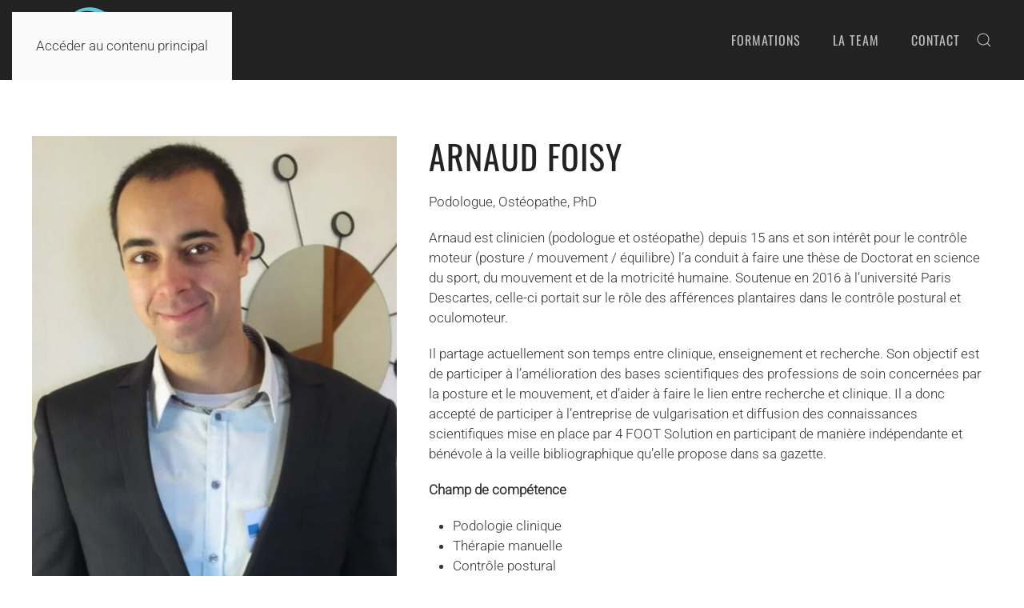

--- FILE ---
content_type: text/html; charset=utf-8
request_url: https://4foot-solutions.com/arnaud-foisy.html
body_size: 4409
content:
<!DOCTYPE html>
<html lang="fr-fr" dir="ltr">
    <head>
        <meta name="viewport" content="width=device-width, initial-scale=1">
        <link rel="icon" href="/images/4Fsfavicon.png" sizes="any">
                <link rel="apple-touch-icon" href="/images/4Fs-favicon.png">
        <meta charset="utf-8">
	<meta name="author" content="Admin Annuel">
	<title>ARNAUD FOISY</title>
	<link href="https://4foot-solutions.com/component/search/?id=137&amp;format=opensearch&amp;Itemid=1750" rel="search" title="Valider 4FOOT Solution" type="application/opensearchdescription+xml">
<link href="/media/vendor/joomla-custom-elements/css/joomla-alert.min.css?0.4.1" rel="stylesheet">
	<link href="/media/system/css/joomla-fontawesome.min.css?4.5.15" rel="preload" as="style" onload="this.onload=null;this.rel='stylesheet'">
	<link href="/templates/yootheme/css/theme.9.css?1757592835" rel="stylesheet">
	<link href="https://4foot-solutions.com/plugins/content/dearflip/dflip/css/dflip.css" rel="stylesheet">
	<link href="https://4foot-solutions.com/plugins/content/dearflip/dflip/css/themify-icons.css" rel="stylesheet">
	<link href="/media/plg_system_jcepro/site/css/content.min.css?86aa0286b6232c4a5b58f892ce080277" rel="stylesheet">
<script src="/media/vendor/jquery/js/jquery.min.js?3.7.1"></script>
	<script src="/media/legacy/js/jquery-noconflict.min.js?504da4"></script>
	<script type="application/json" class="joomla-script-options new">{"joomla.jtext":{"ERROR":"Erreur","MESSAGE":"Message","NOTICE":"Annonce","WARNING":"Alerte","JCLOSE":"Fermer","JOK":"OK","JOPEN":"Ouvrir"},"system.paths":{"root":"","rootFull":"https:\/\/4foot-solutions.com\/","base":"","baseFull":"https:\/\/4foot-solutions.com\/"},"csrf.token":"ac9b1d52ef0be41bbf2c00e1f8165d12"}</script>
	<script src="/media/system/js/core.min.js?2cb912"></script>
	<script src="/media/system/js/messages.min.js?9a4811" type="module"></script>
	<script src="/templates/yootheme/packages/theme-analytics/app/analytics.min.js?4.5.15" defer></script>
	<script src="/templates/yootheme/vendor/assets/uikit/dist/js/uikit.min.js?4.5.15"></script>
	<script src="/templates/yootheme/vendor/assets/uikit/dist/js/uikit-icons-trek.min.js?4.5.15"></script>
	<script src="/templates/yootheme/js/theme.js?4.5.15"></script>
	<script src="https://4foot-solutions.com/plugins/content/dearflip/dflip/js/dflip.min.js"></script>
	<script type="application/ld+json">{"@context":"https://schema.org","@graph":[{"@type":"Organization","@id":"https://4foot-solutions.com/#/schema/Organization/base","name":"4FOOT Solution","url":"https://4foot-solutions.com/"},{"@type":"WebSite","@id":"https://4foot-solutions.com/#/schema/WebSite/base","url":"https://4foot-solutions.com/","name":"4FOOT Solution","publisher":{"@id":"https://4foot-solutions.com/#/schema/Organization/base"}},{"@type":"WebPage","@id":"https://4foot-solutions.com/#/schema/WebPage/base","url":"https://4foot-solutions.com/arnaud-foisy.html","name":"ARNAUD FOISY","isPartOf":{"@id":"https://4foot-solutions.com/#/schema/WebSite/base"},"about":{"@id":"https://4foot-solutions.com/#/schema/Organization/base"},"inLanguage":"fr-FR"},{"@type":"Article","@id":"https://4foot-solutions.com/#/schema/com_content/article/137","name":"ARNAUD FOISY","headline":"ARNAUD FOISY","inLanguage":"fr-FR","articleSection":"Les auteurs de la gazette","dateCreated":"2022-12-23T22:37:27+00:00","isPartOf":{"@id":"https://4foot-solutions.com/#/schema/WebPage/base"}}]}</script>
	<script>window.yootheme ||= {}; var $theme = yootheme.theme = {"google_analytics":"UA-143242819-1","google_analytics_anonymize":"","i18n":{"close":{"label":"Close"},"totop":{"label":"Back to top"},"marker":{"label":"Open"},"navbarToggleIcon":{"label":"Ouvrir le Menu"},"paginationPrevious":{"label":"Previous page"},"paginationNext":{"label":"Page suivante"},"searchIcon":{"toggle":"Open Search","submit":"Submit Search"},"slider":{"next":"Next slide","previous":"Previous slide","slideX":"Slide %s","slideLabel":"%s of %s"},"slideshow":{"next":"Next slide","previous":"Previous slide","slideX":"Slide %s","slideLabel":"%s of %s"},"lightboxPanel":{"next":"Next slide","previous":"Previous slide","slideLabel":"%s of %s","close":"Close"}}};</script>

    </head>
    <body class="">

        <div class="uk-hidden-visually uk-notification uk-notification-top-left uk-width-auto">
            <div class="uk-notification-message">
                <a href="#tm-main" class="uk-link-reset">Accéder au contenu principal</a>
            </div>
        </div>

        
        
        <div class="tm-page">

                        


<header class="tm-header-mobile uk-hidden@m">


        <div uk-sticky show-on-up animation="uk-animation-slide-top" cls-active="uk-navbar-sticky" sel-target=".uk-navbar-container">
    
        <div class="uk-navbar-container">

            <div class="uk-container uk-container-expand">
                <nav class="uk-navbar" uk-navbar="{&quot;align&quot;:&quot;left&quot;,&quot;container&quot;:&quot;.tm-header-mobile &gt; [uk-sticky]&quot;,&quot;boundary&quot;:&quot;.tm-header-mobile .uk-navbar-container&quot;,&quot;target-y&quot;:&quot;.tm-header-mobile .uk-navbar-container&quot;,&quot;dropbar&quot;:true,&quot;dropbar-anchor&quot;:&quot;.tm-header-mobile .uk-navbar-container&quot;,&quot;dropbar-transparent-mode&quot;:&quot;remove&quot;}">

                                        <div class="uk-navbar-left ">

                        
                                                    <a uk-toggle href="#tm-dialog-mobile" class="uk-navbar-toggle">

        
        <div uk-navbar-toggle-icon></div>

        
    </a>
                        
                        
                    </div>
                    
                                        <div class="uk-navbar-center">

                                                    <a href="https://4foot-solutions.com/" aria-label="Retour Accueil" class="uk-logo uk-navbar-item">
    <picture>
<source type="image/webp" srcset="/templates/yootheme/cache/ac/4FS_Plan_de_travail_1-ace7015e.webp 130w, /templates/yootheme/cache/4d/4FS_Plan_de_travail_1-4d56de03.webp 162w" sizes="(min-width: 130px) 130px">
<img alt="4FS" loading="eager" src="/templates/yootheme/cache/8e/4FS_Plan_de_travail_1-8eb470db.png" width="130" height="80">
</picture></a>
                        
                        
                    </div>
                    
                    
                </nav>
            </div>

        </div>

        </div>
    



        <div id="tm-dialog-mobile" uk-offcanvas="container: true; overlay: true" mode="push">
        <div class="uk-offcanvas-bar uk-flex uk-flex-column">

                        <button class="uk-offcanvas-close uk-close-large" type="button" uk-close uk-toggle="cls: uk-close-large; mode: media; media: @s"></button>
            
                        <div class="uk-margin-auto-bottom">
                
<div class="uk-grid uk-child-width-1-1" uk-grid>    <div>
<div class="uk-panel" id="module-menu-dialog-mobile">

    
    
<ul class="uk-nav uk-nav-default">
    
	<li class="item-2187"><a href="https://4footsolution.catalogueformpro.com">FORMATIONS</a></li>
	<li class="item-129"><a href="/la-team.html">LA TEAM</a></li>
	<li class="item-175"><a href="/contactez-nous.html">CONTACT</a></li></ul>

</div>
</div>    <div>
<div class="uk-panel" id="module-tm-4">

    
    

    <form id="search-tm-4" action="/arnaud-foisy.html" method="post" role="search" class="uk-search uk-search-default uk-width-1-1"><span uk-search-icon></span><input name="searchword" placeholder="Rechercher" minlength="3" aria-label="Rechercher" type="search" class="uk-search-input"><input type="hidden" name="task" value="search"><input type="hidden" name="option" value="com_search"><input type="hidden" name="Itemid" value="1750"></form>
    

</div>
</div></div>
            </div>
            
            
        </div>
    </div>
    
    
    

</header>




<header class="tm-header uk-visible@m">



        <div uk-sticky media="@m" show-on-up animation="uk-animation-slide-top" cls-active="uk-navbar-sticky" sel-target=".uk-navbar-container">
    
        <div class="uk-navbar-container">

            <div class="uk-container uk-container-expand">
                <nav class="uk-navbar" uk-navbar="{&quot;align&quot;:&quot;left&quot;,&quot;container&quot;:&quot;.tm-header &gt; [uk-sticky]&quot;,&quot;boundary&quot;:&quot;.tm-header .uk-navbar-container&quot;,&quot;target-y&quot;:&quot;.tm-header .uk-navbar-container&quot;,&quot;dropbar&quot;:true,&quot;dropbar-anchor&quot;:&quot;.tm-header .uk-navbar-container&quot;,&quot;dropbar-transparent-mode&quot;:&quot;remove&quot;}">

                                        <div class="uk-navbar-left ">

                                                    <a href="https://4foot-solutions.com/" aria-label="Retour Accueil" class="uk-logo uk-navbar-item">
    <picture>
<source type="image/webp" srcset="/templates/yootheme/cache/74/4FS_Plan_de_travail_1-744efe5b.webp 162w" sizes="(min-width: 162px) 162px">
<img alt="4FS" loading="eager" src="/templates/yootheme/cache/e9/4FS_Plan_de_travail_1-e9beda85.png" width="162" height="100">
</picture></a>
                        
                        
                        
                    </div>
                    
                    
                                        <div class="uk-navbar-right">

                                                    
<ul class="uk-navbar-nav">
    
	<li class="item-2187"><a href="https://4footsolution.catalogueformpro.com">FORMATIONS</a></li>
	<li class="item-129"><a href="/la-team.html">LA TEAM</a></li>
	<li class="item-175"><a href="/contactez-nous.html">CONTACT</a></li></ul>

                        
                                                    

    <a class="uk-navbar-toggle" id="module-tm-3" href="#search-tm-3-search" uk-search-icon uk-toggle></a>

    <div uk-modal id="search-tm-3-search" class="uk-modal">
        <div class="uk-modal-dialog uk-modal-body">

            
            
                <form id="search-tm-3" action="/arnaud-foisy.html" method="post" role="search" class="uk-search uk-width-1-1 uk-search-medium"><span uk-search-icon></span><input name="searchword" placeholder="Rechercher" minlength="3" aria-label="Rechercher" type="search" class="uk-search-input" autofocus><input type="hidden" name="task" value="search"><input type="hidden" name="option" value="com_search"><input type="hidden" name="Itemid" value="1750"></form>
                
            
        </div>
    </div>


                        
                    </div>
                    
                </nav>
            </div>

        </div>

        </div>
    







</header>

            
            

            <main id="tm-main" >

                
                <div id="system-message-container" aria-live="polite"></div>

                <!-- Builder #page -->
<div class="uk-section-default uk-section">
    
        
        
        
            
                                <div class="uk-container">                
                    <div class="uk-grid tm-grid-expand uk-grid-margin" uk-grid>
<div class="uk-width-2-5@m">
    
        
            
            
            
                
                    
<div class="uk-margin">
        <picture>
<source type="image/webp" srcset="/templates/yootheme/cache/eb/l_Photo-Arnaud-Foisy547x700-1602517096-ebdbb0b7.webp 547w" sizes="(min-width: 547px) 547px">
<img src="/templates/yootheme/cache/79/l_Photo-Arnaud-Foisy547x700-1602517096-794b5bd5.jpeg" width="547" height="700" class="el-image" alt loading="lazy">
</picture>    
    
</div>
                
            
        
    
</div>
<div class="uk-grid-item-match uk-flex-bottom uk-width-3-5@m">
    
        
            
            
                        <div class="uk-panel uk-width-1-1">            
                
                    
<h1>        ARNAUD FOISY    </h1><div class="uk-panel uk-margin">Podologue, Ostéopathe, PhD</div><div class="uk-panel uk-margin"><p>Arnaud est clinicien (podologue et ostéopathe) depuis 15 ans et son intérêt pour le contrôle moteur (posture / mouvement / équilibre) l’a conduit à faire une thèse de Doctorat en science du sport, du mouvement et de la motricité humaine. Soutenue en 2016 à l’université Paris Descartes, celle-ci portait sur le rôle des afférences plantaires dans le contrôle postural et oculomoteur.</p>
<p>Il partage actuellement son temps entre clinique, enseignement et recherche. Son objectif est de participer à l’amélioration des bases scientifiques des professions de soin concernées par la posture et le mouvement, et d’aider à faire le lien entre recherche et clinique. Il a donc accepté de participer à l’entreprise de vulgarisation et diffusion des connaissances scientifiques mise en place par 4 FOOT Solution en participant de manière indépendante et bénévole à la veille bibliographique qu’elle propose dans sa gazette.</p>
<p><strong>Champ de compétence <br /></strong></p>
<ul>
<li>Podologie clinique</li>
<li>Thérapie manuelle</li>
<li>Contrôle postural</li>
<li>Contrôle oculomoteur</li>
<li>Posture / mouvement / équilibre.</li>
</ul></div>
<div class="uk-margin">
    
    
        
        
<a class="el-content uk-width-1-1 uk-button uk-button-default" href="/la-team.html">
    
        Retour page  "LA TEAM"    
    
</a>


        
    
    
</div>

                
                        </div>            
        
    
</div></div>
                                </div>                
            
        
    
</div>

                
            </main>

            

                        <footer>
                <!-- Builder #footer -->
<div class="uk-section-secondary uk-section uk-section-large" uk-scrollspy="target: [uk-scrollspy-class]; cls: uk-animation-slide-left-small; delay: false;">
    
        
        
        
            
                                <div class="uk-container uk-container-large">                
                    <div class="uk-grid tm-grid-expand uk-grid-large uk-margin-xlarge" uk-grid>
<div class="uk-width-1-3@m">
    
        
            
            
            
                
                    
<h4 uk-scrollspy-class>        Accès rapide    </h4>
<ul class="uk-list" uk-scrollspy-class>
    
    
                <li class="el-item">            <div class="el-content uk-panel"><a href="/mentions-legales.html" class="el-link uk-margin-remove-last-child">Mentions légales</a></div>        </li>                <li class="el-item">            <div class="el-content uk-panel"><a href="/conditions-generales-de-vente.html" class="el-link uk-margin-remove-last-child">Conditions générales de vente</a></div>        </li>                <li class="el-item">            <div class="el-content uk-panel"><a href="/reglement-interieur.html" class="el-link uk-margin-remove-last-child"><p>Règlement intérieur</p></a></div>        </li>        
    
    
</ul>
                
            
        
    
</div>
<div class="uk-width-1-3@m">
    
        
            
            
            
                
                    
<h3 class="uk-h4 uk-text-left@s uk-text-center" uk-scrollspy-class>        Suivez-nous sur les réseaux!    </h3>
<div class="uk-margin uk-text-left@s uk-text-center" uk-scrollspy-class>    <ul class="uk-child-width-auto uk-grid-medium uk-flex-inline uk-flex-middle" uk-grid>
            <li class="el-item">
<a class="el-link uk-link-reset" href="https://www.instagram.com/4footsolution/" target="_blank" rel="noreferrer"><span uk-icon="icon: instagram; width: 40; height: 40;"></span></a></li>
            <li class="el-item">
<a class="el-link uk-link-reset" href="https://www.facebook.com/4footsolution" target="_blank" rel="noreferrer"><span uk-icon="icon: facebook; width: 40; height: 40;"></span></a></li>
            <li class="el-item">
<a class="el-link uk-link-reset" href="https://fr.linkedin.com/company/4foot-solution" target="_blank" rel="noreferrer"><span uk-icon="icon: linkedin; width: 40; height: 40;"></span></a></li>
            <li class="el-item">
<a class="el-link uk-link-reset" href="https://www.youtube.com/channel/UCBsy4QqjQBHDynhb0NXR1CQ" target="_blank" rel="noreferrer"><span uk-icon="icon: youtube; width: 40; height: 40;"></span></a></li>
    
    </ul></div>
                
            
        
    
</div>
<div class="uk-width-1-3@m">
    
        
            
            
            
                
                    
<div class="uk-margin-medium" uk-scrollspy-class>
        <picture>
<source type="image/webp" srcset="/templates/yootheme/cache/39/logo-blanc-pied-de-page-39c375b2.webp 167w, /templates/yootheme/cache/2a/logo-blanc-pied-de-page-2ac4f533.webp 334w" sizes="(min-width: 167px) 167px">
<img src="/templates/yootheme/cache/e9/logo-blanc-pied-de-page-e996be3a.png" width="167" height="100" class="el-image" alt loading="lazy">
</picture>    
    
</div>
                
            
        
    
</div></div>
                                </div>                
            
        
    
</div>            </footer>
            
        </div>

        
        

    </body>
</html>
